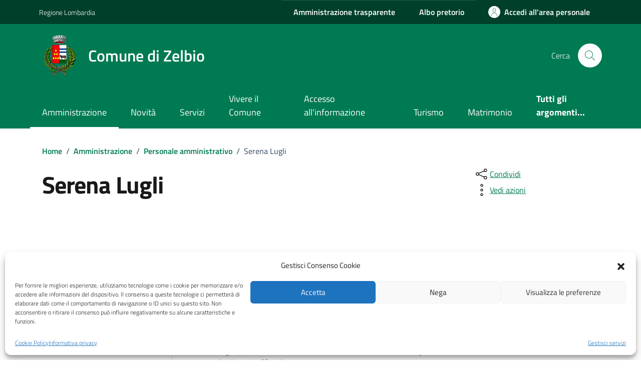

--- FILE ---
content_type: text/css
request_url: https://comune.zelbio.co.it/wp-content/plugins/custom-css-elios/inc/style-custom-plugin.css?ver=6.6.4
body_size: 2562
content:
.btn-icon .rounded-icon  .rounded-circle{height:20px !important;}
.pt-8{
    padding-top: 8px !important;
}

.bg-oro{
    background-color: #9c8c3e;
}
.mb24{
    margin-bottom: 24px!important;
}
.mt12{
    margin-top: 12px !important;
}
.scroll-filter-wrapper{max-height: none !important;}

/* Template unita organizzativa */
#img-unitaorganizzativa img{width: 100%;max-height: 350px;object-fit: cover;}
#articolo-dettaglio-testo .linetop-lg{
    border-top: 1px solid #e5e5e5;
    width: 100%;
    margin: 0 14px;
} 

#articolo-dettaglio-testo .lineright{
    border-right: 1px solid #e5e5e5;
}

@media(min-width:767px){
    #menu-sinistro{
        position: sticky;
        top: 80px;
        margin-bottom: 32px;
    }
}

#menu-sinistro h4.dropdown{
    color: #555;
    font-weight: 600;
    font-size: .778em;
    text-transform: uppercase;
    padding: 16px 24px;
    margin: 0;
    letter-spacing: 0;
}

#menu-sinistro h4.dropdown a{
    color: #555;
    text-decoration: none;
}

#menu-sinistro .menu-separatore {
    height: 4px;
    border-radius: 1px;
    background-color: #e5e5e5;
    margin-right: -14px;
}

#menu-sinistro .menu-separatore .bg-oro{
    width: 40px;
    height: 4px;
}

#menu-sinistro #lista-paragrafi{
    margin-top: 8px;
}

#menu-sinistro #lista-paragrafi .list-group-item{
    font-size: .889em;
    font-weight: 600;
    padding: 6px 24px;
    color: #025b3e;
    border: 0;
}

#articolo-dettaglio-testo .articolo-paragrafi {
    padding-bottom: 56px;
}

#articolo-dettaglio-testo .paragrafo {
    margin-top: 32px;
}

#articolo-dettaglio-testo .paragrafo a{
    left: 0;
    top: -88px;
}

#articolo-dettaglio-testo h4{
    font-size: 1.333em;
    font-weight: 600;
    margin-bottom: 4px;
}

#articolo-dettaglio-testo .testolungo {
    font-family: 'Lora',serif;
}

#articolo-dettaglio-testo p {
    margin-top: 12px;
    margin-bottom: 0;
}

.listaluoghi .col-md-12 .scheda-ufficio-contatti {
    margin-bottom: 0;
}

.listaluoghi .scheda-ufficio-contatti {
    margin: 12px 0 12px 0;
}
.scheda-round {
    border-radius: 4px;
}
.barretta-verde {
    border: 0!important;
    border-left: 8px solid #eaf2ec!important;
}
.scheda-allegato, .scheda-ufficio-contatti {
    -webkit-box-shadow: 5px 5px 20px 0 rgb(0 0 0 / 10%);
    -moz-box-shadow: 5px 5px 20px 0 rgba(0,0,0,0.1);
    box-shadow: 5px 5px 20px 0 rgb(0 0 0 / 10%);
    border: 0;
    font-size: 1em;
    padding: 16px 24px;
    display: table;
    width: 100%;
    background: #fff;
    font-family: "Titillium Web",Geneva,Tahoma,sans-serif;
}
.scheda-allegato .icon{
    width: auto;
    height: 25px;
}
#articolo-dettaglio-testo .scheda-ufficio-contatti .scheda-ufficio-testo {
    font-size: 1em;
    display: table-cell;
    margin: 0;
    width: 100%;
}
.listaluoghi .col-md-12 .scheda-ufficio-contatti {
    margin-bottom: 0;
}
.listaluoghi .scheda-ufficio-contatti {
    margin: 12px 0 12px 0;
}
#articolo-dettaglio-testo .scheda-ufficio-contatti .scheda-ufficio-testo{
    font-size: 1em;
    display: table-cell;
    margin: 0;
    width: 100%;
}
#articolo-dettaglio-testo .scheda-ufficio-contatti .scheda-ufficio-testo h4 {
    font-size: 1em;
}
#articolo-dettaglio-testo .scheda-ufficio-contatti p{
    font-weight: 400;
    color: #4a4a4a;
    font-size: .889em;
}
#articolo-dettaglio-testo p{
    margin-top: 12px;
    margin-bottom: 0;
}
#articolo-dettaglio-testo .articolo-titoletto{
    font-size: 1em!important;
    font-weight: 600!important;
    font-family: "Titillium Web",Geneva,Tahoma,sans-serif!important;
    color: #555;
    margin: 16px 0 0 0;
    display: inline-block;
}
#articolo-dettaglio-testo .lista-persone-ruoli .persona-ruolo {
    font-size: .889em;
    margin-top: 12px;
}

.row.schede{
    margin-top: 12px;
}

#articolo-dettaglio-testo .allegati-riga{
    margin-bottom: 32px;
}

.scheda{
    background: #fff;
    box-shadow: 4px 4px 8px 0 rgb(0 0 0 / 10%);
    border: 1px solid #eceff1;
    position: relative;
    height: 100%;
    display: flex;
    flex-direction: column;
}

.scheda .scheda-icona-small {
    color: #003882;
    letter-spacing: 1px;
    font-size: .778em;
    text-transform: uppercase;
    font-weight: 600;
    padding: 24px 24px 0 24px;
    line-height: 1.2em;
}

.scheda .scheda-testo-small{
    flex: 1 0 auto;
    padding: 10px 24px 16px 24px;
}

.scheda .scheda-testo-small h4 {
    font-size: 1.111em;
    font-weight: bold;
    margin-bottom: 8px;
}

#articolo-dettaglio-testo h4 a {
    color: #003882;
}

.single-persona_pubblica .incarichi-persona{
    color: #796c31;
    font-size: 1.556em;
    margin: 16px 0 0 0;
    font-weight: bold;
}

#articolo-dettaglio-foto figure{
    margin: 0;
}

#articolo-dettaglio-foto figure img {
    object-fit: contain;
    height: 480px;
    width: 100%;
}
@media(max-width:767px){
    #articolo-dettaglio-foto figure img {        
        height: 360px;        
    }
}
@media(max-width:576px){
    #articolo-dettaglio-foto figure img {        
        height: 240px;        
    }
}

#articolo-dettaglio-foto figure figcaption{
    font-size: 0.778em;
    text-align: center;
    margin: 24px 0 16px 0;
}

#loading{position:fixed; top:0px; width:100%; height:100%; background-color: rgba(0,0,0,0.7); left:0px; padding-top:10%;text-align: center;z-index:9999999;}
#loading .text-loading{color:#fff; font-weight:bold; font-size:1.4rem;}
.lds-spinner {
    color: official;
    display: inline-block;
    position: relative;
    width: 80px;
    height: 80px;
  }
  .lds-spinner div {
    transform-origin: 40px 40px;
    animation: lds-spinner 1.2s linear infinite;
  }
  .lds-spinner div:after {
    content: " ";
    display: block;
    position: absolute;
    top: 3px;
    left: 37px;
    width: 6px;
    height: 18px;
    border-radius: 20%;
    background: #fff;
  }
  .lds-spinner div:nth-child(1) {
    transform: rotate(0deg);
    animation-delay: -1.1s;
  }
  .lds-spinner div:nth-child(2) {
    transform: rotate(30deg);
    animation-delay: -1s;
  }
  .lds-spinner div:nth-child(3) {
    transform: rotate(60deg);
    animation-delay: -0.9s;
  }
  .lds-spinner div:nth-child(4) {
    transform: rotate(90deg);
    animation-delay: -0.8s;
  }
  .lds-spinner div:nth-child(5) {
    transform: rotate(120deg);
    animation-delay: -0.7s;
  }
  .lds-spinner div:nth-child(6) {
    transform: rotate(150deg);
    animation-delay: -0.6s;
  }
  .lds-spinner div:nth-child(7) {
    transform: rotate(180deg);
    animation-delay: -0.5s;
  }
  .lds-spinner div:nth-child(8) {
    transform: rotate(210deg);
    animation-delay: -0.4s;
  }
  .lds-spinner div:nth-child(9) {
    transform: rotate(240deg);
    animation-delay: -0.3s;
  }
  .lds-spinner div:nth-child(10) {
    transform: rotate(270deg);
    animation-delay: -0.2s;
  }
  .lds-spinner div:nth-child(11) {
    transform: rotate(300deg);
    animation-delay: -0.1s;
  }
  .lds-spinner div:nth-child(12) {
    transform: rotate(330deg);
    animation-delay: 0s;
  }
  @keyframes lds-spinner {
    0% {
      opacity: 1;
    }
    100% {
      opacity: 0;
    }
  }
  #msg_segnalazione .error,   #msg_segnalazione .success{font-size:1.4rem; font-weight: 600;margin-bottom: 10px;}
  #msg_segnalazione .error{padding-top:20px;color:red;}
  #msg_segnalazione .success{padding-top:20px;color:green;}
.bg-section{padding:10px;}
  .articolo-paragrafi li{list-style: circle;margin: 5px 0px 5px 20px;}
  .item_gallery{padding:5px; margin-bottom:10px;}
  .item_gallery .title{font-weight:bold;}
  .cmp-hero .it-hero-wrapper .it-hero-text-wrapper .hero-text{max-width:none !important;}
  .img-full-article,.img-full-article img{width:100%; height:auto;}
  .center{text-align:center;}
  .login_container .scheda-testo{padding:20px;}
.note{font-size:0.9rem; font-style: italic;margin-bottom:3px;}
  @media(max-width:991px){
    #head-section .row .col-lg-6{text-align: center;}
    #calendario .card-teaser{height: auto;}
  }

  @media (min-width: 768px){
    .cmp-breadcrumbs {margin-top: 0.5rem !important;margin-bottom: 0rem !important;
    }
  }

  .it-hero-wrapper .it-hero-card.it-hero-bottom-overlapping{margin-top:10px;padding-bottom:10px!important}
  .cmp-nav-steps .btn:not(:first-child){width:auto;}
  .single-luogo .map-wrapper.map-column{margin: 0px;}
  .single-luogo .card.card-teaser{flex: auto;}
  .card.card-img .card-body{padding:24px}
  .page-template-page-viverecomune .card a.read-more{position: inherit;}
  .evidence-section .container .row h2{color:black!important;text-shadow: -1px 0 #fff, 0 1px #fff, 1px 0 #fff, 0 -1px #fff;}
  header .it-header-slim-wrapper-content .it-header-slim-right-zone .nav-item.dropdown{display: none;}
  header .it-header-slim-wrapper-content .it-header-slim-right-zone .it-user-wrapper.nav-item.dropdown{display: block;}
  .scheda .scheda-testo a{text-decoration:none}
  .breadcrumb-container a{text-decoration: none;}
  .page-template-default .article-wrapper ul{list-style: disc;}
 
  .page-template-archive-eventi .cmp-card-simple .card-body h3.title-xlarge{font-size:1.6rem}
  .btn-link-home{padding: 10px 25px;margin-top: 30px;border-radius: 8px;}
  .btn-link-home a{text-decoration: none;color:#fff;font-weight: bold;}

  /*.text-primary{color: #025b3e!important;}*/
 .text-secondary{font-family: Titillium Web!important;}
 .page-step button.clean-input{display: none;}
 .home-message.green{background-color: #076142!important;}
 .img-card-archive-eventi img{object-fit: cover;width: 100%;max-height: 300px;}

 @media(max-width:991px){
    .it-header-slim-right-zone .custom-top-url.no-mobile{display: none;}
 }


--- FILE ---
content_type: text/javascript
request_url: https://comune.zelbio.co.it/wp-content/plugins/elios-appuntamenti/js/booking.js?ver=0.62322500%201769140924
body_size: 7131
content:
const urlSearchParams = new URLSearchParams(window.location.search);
const params_querystring = Object.fromEntries(urlSearchParams.entries());



function getUserData(){
  var link_cittadinoattivo = document.querySelector("#link_cittadinoattivo");
  var ditta_cittadinoattivo = document.querySelector("#ditta_cittadinoattivo");
  var p_userinfo = document.querySelector("#p_userinfo");
  if(p_userinfo!=null){
    userinfo = atob(p_userinfo.value);
    userinfo_data = JSON.parse(userinfo);
    if(userinfo_data){
      if(userinfo_data.nome!=""){
        document.querySelector(".label-name").classList.add("active");    
        document.getElementById("name").value = userinfo_data.nome;
        document.getElementById("name").readOnly = true;
        saveAnswerByValue("name", userinfo_data.nome);
      }
      if(userinfo_data.cognome!=""){
        document.querySelector(".label-cognome").classList.add("active");        
        document.getElementById("surname").value = userinfo_data.cognome;
        document.getElementById("surname").readOnly = true;
        saveAnswerByValue("surname", userinfo_data.cognome);
      }
      if(userinfo_data.email!=""){
        document.querySelector(".label-email").classList.add("active");    
        document.getElementById("email").value = userinfo_data.email;
        document.getElementById("email").readOnly = true;
        saveAnswerByValue("email", userinfo_data.email);
      }
    }
  }
  else if(link_cittadinoattivo!=undefined && ditta_cittadinoattivo!=undefined){
    if(ditta_cittadinoattivo.value=="horsa" || ditta_cittadinoattivo.value == 'palitalsoft'){
      var url = link_cittadinoattivo.value;
      fetch(url,{
        method: 'GET',
        credentials: 'include'
      })
      .then(response => {
        if (!response.ok) {
          throw new Error('Network response was not ok ' + response.statusText);
        }
        return response.text();
      })
      .then((html) => {
        data = JSON.parse(html);
        if(data.authenticated){
          if(data.nome!=""){
            document.querySelector(".label-name").classList.add("active");
            document.getElementById("name").value = data.nome;
            document.getElementById("name").readOnly = true;
            saveAnswerByValue("name", data.nome);
          }
          if(data.cognome!=""){
            document.querySelector(".label-cognome").classList.add("active");
            document.getElementById("surname").value = data.cognome;
            document.getElementById("surname").readOnly = true;
            saveAnswerByValue("surname", data.cognome);
          }
          if(data.email!=""){
            document.querySelector(".label-email").classList.add("active");
            document.getElementById("email").value = data.email;
            document.getElementById("email").readOnly = true;
            saveAnswerByValue("email", data.email);
          }
          if(data.codice_fiscale!=null && data.codice_fiscale!=""){
            document.querySelector(".label-codfiscale").classList.add("active");
            document.getElementById("codfiscale").value = data.codice_fiscale;
            document.getElementById("codfiscale").readOnly = true;
            saveAnswerByValue("codfiscale", data.codice_fiscale);
          }

        }
      });
    }
  }
}
getUserData();

//show green border on selected card
function borderCardRadio() {
  var cardsRadio = document.querySelectorAll(".radio-card");
  var inputsRadio = document.querySelectorAll(".radio-input");

  inputsRadio.forEach(function (inputRadio, indexInput) {
    inputRadio.addEventListener("change", function () {
      cardsRadio.forEach(function (cardRadio, indexCard) {
        if (indexInput == indexCard)
          cardRadio.classList.add("has-border-green");
        else cardRadio.classList.remove("has-border-green");
      });
    });
  });
}

/* Steps Page - Next and Back button */
var content = document.querySelector(".section-wrapper");
var currentStep = 1;
var navscroll = document.querySelector(
  '[data-index="'.concat(currentStep, '"]')
);
var progressBar = document.querySelector(
  '[data-progress="'.concat(currentStep, '"]')
);
// need to define btns globally
var btn_next = document.querySelector('.btn-next-step') !== null;
if(btn_next){
  var btnNext = content.querySelector(".btn-next-step");
}else{
  var btnNext = '';
}
var btn_back = document.querySelector('.btn-back-step') !== null;
if(btn_back){
  var btnBack = content.querySelector(".btn-back-step");
}else{
  var btnBack = '';
}



function pageSteps() {
  if (!content) return;
  var btnSave = content.querySelectorAll(".saveBtn");
  navscroll.classList.add("d-lg-block");
  progressBar.classList.remove("d-none");
  btnSave.forEach(function (element) {
    element.classList.add("invisible");
  });

  if (btnNext) {
    btnNext.addEventListener("click", function () {
      openNext();
    });
  }

  if (btnBack) {
    btnBack.addEventListener("click", function () {
      backPrevious();
    });
  }
}

function openNext() {
  btnBack.disabled = false;
  var btnSave = content.querySelectorAll(".saveBtn");
  var steps = content.querySelectorAll("[data-steps]");
  var nextStep = content.querySelector(
    '[data-steps="'.concat(currentStep + 1, '"]')
  );
  var stepWrapper = content.querySelector("[data-steps].active");
  navscroll.classList.remove("d-lg-block");
  progressBar.classList.remove("d-block");
  progressBar.classList.add("d-none");

  if (currentStep == steps.length) {
    confirmAppointment();
    return;
  } else {
    stepWrapper.classList.add("d-none");
    stepWrapper.classList.remove("active");
    nextStep.classList.add("active");
    nextStep.classList.remove("d-none");
    currentStep = currentStep + 1;
    checkMandatoryFields();
    progressBar = document.querySelector(
      '[data-progress="'.concat(currentStep, '"]')
    );
    progressBar.classList.add("d-block");
    progressBar.classList.remove("d-none");

    if (currentStep < steps.length) {
      navscroll = document.querySelector(
        '[data-index="'.concat(currentStep, '"]')
      );
      navscroll.classList.add("d-lg-block");
    }

    if (currentStep == steps.length) {
      content.classList.remove("offset-lg-1");
    }

    if (currentStep == steps.length) {
      btnNext.disabled = false;
      content.querySelector(".steppers-btn-confirm span").innerHTML = "Invia";
      btnSave.forEach(function (element) {
        element.classList.remove("invisible");
        element.classList.add("visible");
        setReviews();
      });
    }
  }
}

function backPrevious() {
  btnNext.disabled = false;
  var btnSave = content.querySelectorAll(".saveBtn");
  var steps = content.querySelectorAll("[data-steps]");
  var stepWrapper = content.querySelector("[data-steps].active");
  var previousStep = content.querySelector(
    '[data-steps="'.concat(currentStep - 1, '"]')
  );

  if (currentStep == 1) {
    return;
  } else {
    previousStep.classList.remove("d-none");
    previousStep.classList.add("active");
    stepWrapper.classList.add("d-none");
    stepWrapper.classList.remove("active");
    navscroll.classList.remove("d-lg-block");
    progressBar.classList.add("d-none");
    currentStep = currentStep - 1;
    progressBar = document.querySelector(
      '[data-progress="'.concat(currentStep, '"]')
    );
    progressBar.classList.toggle("d-none");
    content.querySelector(".steppers-btn-confirm span").innerHTML = "Avanti";

    if (currentStep < steps.length) {
      navscroll = document.querySelector(
        '[data-index="'.concat(currentStep, '"]')
      );
      navscroll.classList.add("d-lg-block");
      content.classList.add("offset-lg-1");
    }

    if (currentStep < steps.length) {
      btnSave.forEach(function (element) {
        element.classList.remove("visible");
        element.classList.add("invisible");
      });
    }

    if (currentStep == 1) {
      btnBack.disabled = true;
    }
  }
}

pageSteps();

/* Define an empty object to collect answers */
const answers = {};

const encodeObject = (obj) => encodeURIComponent(JSON.stringify(obj));
const decodeObj = (str) => JSON.parse(decodeURIComponent(str));
/* prova */
/* Check mandatory fields */
const checkMandatoryFields_2 = () => {
  console.log(answers);
  switch (currentStep) {
    case 1:
      if (answers?.office && answers?.place) btnNext.disabled = false;
      else btnNext.disabled = true;
      break;

    case 2:
      if (answers?.appointment) btnNext.disabled = false;
      else btnNext.disabled = true;
      break;

    case 3:
      if (answers?.service && answers?.moreDetails) btnNext.disabled = false;
      else btnNext.disabled = true;
      break;

    case 4:
      // Aggiunto codice fiscale
      if (answers?.name && answers?.surname && answers?.email && answers?.codfiscale)
        btnNext.disabled = false;
      else btnNext.disabled = true;
      break;

    default:
      break;
  }
};
/* end prova */
const saveAnswerByValue = (key, value, toBeDecoded = false) => {
  
  if (key == "office"){
    for (k in answers){
      if(k!='name' && k!='surname' && k!='codfiscale' && k!='email'){
        delete answers[k];
      }
    } 
  }
  if (toBeDecoded) {
    const newValue = decodeObj(value);
    answers[key] = newValue;
  } else answers[key] = value;
  checkMandatoryFields_2();
};
const saveAnswerById = (key, id, callback) => {
  
  const value = document.getElementById(id)?.value;
  
  answers[key] = JSON.parse(value);
  
  if (typeof callback == "function") callback();
  checkMandatoryFields();
};

/* Get Luoghi by Unità organizzativa - Step 1 */
function get(name){
  if(name=(new RegExp('[?&]'+encodeURIComponent(name)+'=([^&]*)')).exec(location.search))
     return decodeURIComponent(name[1]);
}
const officeSelect = document.getElementById("office-choice");
const id_ufficio = get('id');
const id_serv = get('serv');
/* Caso in cui provendo dalla scheda servizio */
if(officeSelect || id_ufficio){  
  if(id_ufficio != '' && id_ufficio){
    //officeSelect.addEventListener("change", () => {
      const id = id_ufficio  
      const name = officeSelect?.querySelector(`[value="${id}"]`)?.innerText;
      saveAnswerByValue("office", encodeObject({ id, name }), true);
      //if (officeSelect?.value) {
        const urlParam = new URLSearchParams({ id: id_ufficio });
        const wp_rest_api = location.protocol + '//' + location.host + '/wp-json';
        fetch(`${wp_rest_api}/wp/v2/sedi/ufficio/?${urlParam}`)
          .then((response) => response.json())
          .then((data) => {
            document.querySelector("#place-cards-wrapper").innerHTML =
              '<legend class="visually-hidden">Seleziona un ufficio</legend>';
              
            for (const place of data) {
              
              const reducedPlace = {
                nome: place.post_title,
                indirizzo: place.indirizzo,
                apertura: place.apertura,
                id: place.ID,
              };
              if(data.length>1){
                document.querySelector("#place-cards-wrapper").innerHTML += `
                <div class="cmp-info-radio radio-card">
                  <div class="card p-3 p-lg-4">
                    <div class="card-header mb-0 p-0">
                      <div class="form-check m-0">
                          <input
                          class="radio-input"
                          name="beneficiaries"
                          type="radio"
                          id=${place?.ID}
                          value='${JSON.stringify(reducedPlace)}'
                          onclick="saveAnswerById('place',${place?.ID}, ${() =>
                  setSelectedPlace()})"
                          />
                          <label for=${place?.ID}>
                          <h3 class="big-title mb-0 pb-0">
                              ${place?.post_title}
                          </h3></label
                          >
                      </div>
                    </div>
                    <div class="card-body p-0">
                      <div class="info-wrapper">
                        <span class="info-wrapper__label">Indirizzo</span>
                        <p class="info-wrapper__value">
                        ${place?.indirizzo}
                        </p>
                      </div>
                      <div class="info-wrapper">
                          <span class="info-wrapper__label">Apertura</span>
                          <p class="info-wrapper__value">
                          ${place?.apertura}
                          </p>
                      </div>
                    </div>
                  </div>
                </div>
                `;
              }else{
                const id = place.ID;
                const nome = place.post_title;
                const indirizzo = place.indirizzo;
                const apertura = place.apertura;
                saveAnswerByValue("place", encodeObject({ nome,indirizzo,apertura,id }), true);
                setSelectedPlace();
                document.querySelector("#place-cards-wrapper").innerHTML += `
                <div class="cmp-info-radio radio-card">
                  <div class="card p-3 p-lg-4">
                    <div class="card-header mb-0 p-0">
                      <div class="form-check m-0">
                          <input
                          class="radio-input focus--mouse"
                          name="beneficiaries"
                          type="radio"
                          id=${place?.ID}
                          value='${JSON.stringify(reducedPlace)}'
                          
                  data-focus-mouse="true"
                  checked
                          />
                          <label for=${place?.ID}>
                          <h3 class="big-title mb-0 pb-0">
                              ${place?.post_title}
                          </h3></label
                          >
                      </div>
                    </div>
                    <div class="card-body p-0">
                      <div class="info-wrapper">
                        <span class="info-wrapper__label">Indirizzo</span>
                        <p class="info-wrapper__value">
                        ${place?.indirizzo}
                        </p>
                      </div>
                      <div class="info-wrapper">
                          <span class="info-wrapper__label">Apertura</span>
                          <p class="info-wrapper__value">
                          ${place?.apertura}
                          </p>
                      </div>
                    </div>
                  </div>
                </div>
                `;
              }
            }
            borderCardRadio();
          })
          .catch((err) => {
            console.log("err", err);
          });
    
        /* Get Servizi by Unità organizzativa - Step 3 */
        fetch(`${wp_rest_api}/wp/v2/servizi/ufficio?${urlParam}`)
          .then((response) => response.json())
          .then((data) => {
            if(id_serv != '' && id_serv){
              /*for (const service of data) {
                if(service.ID == id_serv){
                  document.querySelector("#motivo-appuntamento").innerHTML += `
                  <option value="${service?.ID}">${service?.post_title}</option>
                  `;
                };
              }*/
              /*document.querySelector("#motivo-appuntamento").innerHTML =
              '<option selected="selected" value="">Seleziona opzione</option>';*/              
              for (const service of data) {
                if(service.ID == id_serv){
                  document.querySelector("#motivo-appuntamento").innerHTML += `
                  <option selected="selected" value="${service?.ID}">${service?.post_title}</option>
                  `;
                  const id = service.ID;
                  const name = service.post_title;
                  saveAnswerByValue("service", encodeObject({ id, name }), true);
                };
              }
            }else{              
              document.querySelector("#motivo-appuntamento").innerHTML =
              '<option selected="selected" value="">Seleziona opzione</option>';
              for (const service of data) {
                document.querySelector("#motivo-appuntamento").innerHTML += `
                <option value="${service?.ID}">${service?.post_title}</option>
                `;
              }
            }
          })
          .catch((err) => {
            console.log("err", err);
          });
      /*} else {
        document.querySelector("#place-cards-wrapper").innerHTML = "";
        
      }*/
    //});
  }else{
    /* Caso in cui sono nelle prenotazioni generiche */
    officeSelect.addEventListener("change", () => {
      const id = officeSelect?.value;  
      const name = officeSelect?.querySelector(`[value="${id}"]`)?.innerText;
      
      saveAnswerByValue("office", encodeObject({ id, name }), true);
    
      if (officeSelect?.value && id_ufficio!='') {
        const urlParam = new URLSearchParams({ id: officeSelect.value });
        console.log(window.wpRestApi);
        fetch(`${window.wpRestApi}wp/v2/sedi/ufficio/?${urlParam}`)
          .then((response) => response.json())
          .then((data) => {
            document.querySelector("#place-cards-wrapper").innerHTML =
              '<legend class="visually-hidden">Seleziona un ufficio</legend>';
            for (const place of data) {
              const reducedPlace = {
                nome: place.post_title,
                indirizzo: place.indirizzo,
                apertura: place.apertura,
                id: place.ID,
              };
              if(data.length>1){
                document.querySelector("#place-cards-wrapper").innerHTML += `
                <div class="cmp-info-radio radio-card">
                  <div class="card p-3 p-lg-4">
                    <div class="card-header mb-0 p-0">
                      <div class="form-check m-0">
                          <input
                          class="radio-input"
                          name="beneficiaries"
                          type="radio"
                          id=${place?.ID}
                          value='${JSON.stringify(reducedPlace)}'
                          onclick="saveAnswerById('place',${place?.ID}, ${() =>
                  setSelectedPlace()})"
                          />
                          <label for=${place?.ID}>
                          <h3 class="big-title mb-0 pb-0">
                              ${place?.post_title}
                          </h3></label
                          >
                      </div>
                    </div>
                    <div class="card-body p-0">
                      <div class="info-wrapper">
                        <span class="info-wrapper__label">Indirizzo</span>
                        <p class="info-wrapper__value">
                        ${place?.indirizzo}
                        </p>
                      </div>
                      <div class="info-wrapper">
                          <span class="info-wrapper__label">Apertura</span>
                          <p class="info-wrapper__value">
                          ${place?.apertura}
                          </p>
                      </div>
                    </div>
                  </div>
                </div>
                `;
              }else{
                const id = place.ID;
                const nome = place.post_title;
                const indirizzo = place.indirizzo;
                const apertura = place.apertura;
                saveAnswerByValue("place", encodeObject({ nome,indirizzo,apertura,id }), true);
                setSelectedPlace();
                document.querySelector("#place-cards-wrapper").innerHTML += `
                <div class="cmp-info-radio radio-card">
                  <div class="card p-3 p-lg-4">
                    <div class="card-header mb-0 p-0">
                      <div class="form-check m-0">
                          <input
                          class="radio-input focus--mouse"
                          name="beneficiaries"
                          type="radio"
                          id=${place?.ID}
                          value='${JSON.stringify(reducedPlace)}'
                          data-focus-mouse="true"
                          checked
                          />
                          <label for=${place?.ID}>
                          <h3 class="big-title mb-0 pb-0">
                              ${place?.post_title}
                          </h3></label
                          >
                      </div>
                    </div>
                    <div class="card-body p-0">
                      <div class="info-wrapper">
                        <span class="info-wrapper__label">Indirizzo</span>
                        <p class="info-wrapper__value">
                        ${place?.indirizzo}
                        </p>
                      </div>
                      <div class="info-wrapper">
                          <span class="info-wrapper__label">Apertura</span>
                          <p class="info-wrapper__value">
                          ${place?.apertura}
                          </p>
                      </div>
                    </div>
                  </div>
                </div>
                `;
              }
            }
            borderCardRadio();
          })
          .catch((err) => {
            console.log("err", err);
          });
    
        /* Get Servizi by Unità organizzativa - Step 3 */
        /*fetch(`${window.wpRestApi}wp/v2/servizi/ufficio?${urlParam}`)
          .then((response) => response.json())
          .then((data) => {
            console.log('originale');
            console.log(data);
            console.log('fine originale');
            document.querySelector("#motivo-appuntamento").innerHTML =
              '<option selected="selected" value="">Seleziona opzione</option>';              
            for (const service of data) {
              document.querySelector("#motivo-appuntamento").innerHTML += `
              <option value="${service?.ID}">${service?.post_title}</option>
              `;
            }
          })
          .catch((err) => {
            console.log("err", err);
          });*/
          /* prova 1*/
          /*fetch(`${window.wpRestApi}wp/v2/servizi`)
          .then((response) => response.json())
          .then((data) => {      
                 console.log(data);
              document.querySelector("#motivo-appuntamento").innerHTML =
              '<option selected="selected" value="">Seleziona opzione se disponibile</option>';  
            for (const service of data) {
              const ufficio_servizio = service?.cmb2._dci_servizio_box_accedi_servizio._dci_servizio_canale_fisico_uffici;
              for(const single_ufficio_servizio of ufficio_servizio){
                if(single_ufficio_servizio == officeSelect.value){
                  document.querySelector("#motivo-appuntamento").innerHTML += `
                    <option value="${service?.id}">${service?.title.rendered}</option>
                   `;
                }
              }
            }
          })
          .catch((err) => {
            console.log("err", err);
          });*/
          /* end prova */
          /* prova 2*/          
          const id_ufficio_pre = new URLSearchParams({ id_ufficio: officeSelect.value});
          fetch(`${window.wpRestApi}wp/v2/prenotazione_servizi?${id_ufficio_pre}`)
          .then((response) => response.json())
          .then((data) => {      
            console.log(data);
            document.querySelector("#motivo-appuntamento").innerHTML =
            '<option selected="selected" value="">Seleziona opzione se disponibile</option>';  
            for (const service of data) {                
              document.querySelector("#motivo-appuntamento").innerHTML += `
                <option value="${service?.ID}">${service?.post_title}</option>
              `;  
            }
          })
          .catch((err) => {
            console.log("err", err);
          });
          /* end prova */


      } else {
        document.querySelector("#place-cards-wrapper").innerHTML = "";
        
      }
    });
  }
}
if(params_querystring.office?.length>0){
  var p = params_querystring.office.split(",");
  for (var i=0; i<officeSelect.length; i++) {
    if (!p.includes(officeSelect.options[i].value)){
      officeSelect.remove(i);
      i--;
    }
  }
  setTimeout(
    function() {
      officeSelect.dispatchEvent(new Event('change'))
    }, 800);
}

/* Step 2 */
/* Get appointments calendar */
const appointment = document.getElementById("appointment");
if(appointment){
appointment.addEventListener("change", () => {
  answers.appointment = null;
  checkMandatoryFields();

  // modificare l'url se si vuole integrare con un servizio esterno
  fetch(`/wp-json/dosponibilita_calendar/all?month=${appointment?.value}&office=${answers?.office?.id}&place=${answers?.place?.id}`)
  
  //fetch(url + `?month=${appointment?.value}&office=${answers?.office?.id}&place=${answers?.place?.id}`)
    .then((response) => {
      if (!response.ok) {
        throw new Error("HTTP error " + response.status);
      }
      return response.json();
    })
    .then((data) => {
      data = data[appointment?.value]
      document.querySelector("#radio-appointment").style.cssText = 'height:200px; overflow:auto;';
      document.querySelector("#radio-appointment").innerHTML =
        '<legend class="visually-hidden">Seleziona un giorno e orario</legend>';
      for (const dates of data) {
        const { startDate, endDate } = dates;
        const startDay = startDate.split("T")[0];
        const startDayStr = new Date(startDay).toLocaleString([], {
          weekday: "long",
          day: "2-digit",
          month: "long",
          year: "numeric",
        });
        const id = startDate + "/" + endDate;
        const value = encodeObject({ startDate, endDate });

        document.querySelector("#radio-appointment").innerHTML += `
        <div
        class="radio-body border-bottom border-light"
        >
        <input name="radio" type="radio" id="${id}" onclick="saveAnswerByValue('appointment', '${value}', true)"/>
        <label for="${id}" class="text-capitalize">${startDayStr} ore ${
          startDate.split("T")[1]
        }</label>
        </div>
        `;
      }
      
    })
    .catch((err) => {
      document.querySelector("#radio-appointment").innerHTML += `
        <div>
        Non è presente nessuna disponibilità per questo mese. <br />Prova ad aggiornare la pagina cambiano il mese di riferimento</div>
        `;
      console.log("err", err);
    });
});
}

/* Get selected office */
const setSelectedPlace = () => {
  const place = answers?.place;
  
    
    document.querySelector("#selected-place-card").innerHTML = `  
    <div class="cmp-info-summary bg-white mb-4 mb-lg-30 p-4">
    <div class="card">
        <div
        class="card-header border-bottom border-light p-0 mb-0 d-flex justify-content-between d-flex justify-content-end"
        >
        <h3 class="title-large-semi-bold mb-3">
          ${place?.nome}
        </h3>
        </div>

        <div class="card-body p-0">
        <div class="single-line-info border-light">
            <div class="text-paragraph-small">Indirizzo</div>
            <div class="border-light">
            <p class="data-text">
              ${place?.indirizzo}
            </p>
            </div>
        </div>
        <div class="single-line-info border-light">
            <div class="text-paragraph-small">Apertura</div>
            <div class="border-light">
            <p class="data-text">
              ${place?.apertura}
            </p>
            </div>
        </div>
        </div>
        <div class="card-footer p-0"></div>
    </div>
    </div>
  </div>
    `;
  
};

/* Step 3 */
const serviceSelect = document.getElementById("motivo-appuntamento");
if(serviceSelect){
serviceSelect.addEventListener("change", () => {
  const id = serviceSelect?.value;
  const name = serviceSelect?.querySelector(`[value="${id}"]`)?.innerText;
  saveAnswerByValue("service", encodeObject({ id, name }), true);
});
}

const moreDetailsText = document.getElementById("form-details");
if(moreDetailsText){
moreDetailsText.addEventListener("input", () => {
  saveAnswerByValue("moreDetails", moreDetailsText?.value);
});
}

/* Step 4 */

const nameInput = document.getElementById("name");
if(nameInput){
nameInput.addEventListener("input", () => {
  saveAnswerByValue("name", nameInput?.value);
});
};

const surnameInput = document.getElementById("surname");
if(surnameInput){
surnameInput.addEventListener("input", () => {
  saveAnswerByValue("surname", surnameInput?.value);
});
};

/* Andrea Codice fiscale */
const codfiscaleInput = document.getElementById("codfiscale");
function validatecf(codf) {
  //const cf = codf.value;
  let cf = String( codf.value).trim();
  var validi, i, s, set1, set2, setpari, setdisp;
  if (cf == '') return '';
   
  if (cf.length != 16){
    document.querySelector("#alert-cf").innerHTML = '<br>La lunghezza del codice fiscale non è corretta: il codice fiscale dovrebbe essere lungo esattamente 16 caratteri';
    codfiscaleInput.focus();    
    return false;
  };   
  console.log(cf);
  //validi = "AaBbCcDdEeFfGgHhIiJjKkLlMmNnOoPpQqRrSsTtUuVvWwXxYyZz0123456789";
  const regexNonValidi = /[^A-Za-z0-9]/;
  //const regex = /^[A-Za-z0-9]{16}$/;
  for (let i = 0; i < 16; i++) {
    const char = cf.charAt(i);
      /* if (validi.indexOf(cf.charAt(i)) === -1){
        document.querySelector("#alert-cf").innerHTML = '<br>Il codice fiscale contiene un carattere non valido';
        codfiscaleInput.focus();        
        return false;
      };*/
      console.log(regexNonValidi.test(cf));
      if (regexNonValidi.test(cf) === true) {
      //if (validi.indexOf(char) === -1) {
        document.querySelector("#alert-cf").innerHTML = `<br>Il codice fiscale contiene un carattere non valido`;
        codfiscaleInput.focus();
        return false;
      }
  };
  cf = cf.toUpperCase();
  set1 = "0123456789ABCDEFGHIJKLMNOPQRSTUVWXYZ";
  set2 = "ABCDEFGHIJABCDEFGHIJKLMNOPQRSTUVWXYZ";
  setpari = "ABCDEFGHIJKLMNOPQRSTUVWXYZ";
  setdisp = "BAKPLCQDREVOSFTGUHMINJWZYX";
  s = 0;
  for (i = 1; i <= 13; i += 2)

      s += setpari.indexOf(set2.charAt(set1.indexOf(cf.charAt(i))));
  for (i = 0; i <= 14; i += 2)

      s += setdisp.indexOf(set2.charAt(set1.indexOf(cf.charAt(i))));

  if (s % 26 != cf.charCodeAt(15) - 'A'.charCodeAt(0)){
      document.querySelector("#alert-cf").innerHTML = '<br>Il codice fiscale non è corretto';
      codfiscaleInput.focus();  
      return false;
  };
  document.querySelector("#alert-cf").innerHTML = '';
  saveAnswerByValue("codfiscale", codfiscaleInput?.value);

}

 /* if(codfiscaleInput){
    codfiscaleInput.addEventListener("input", () => {
      const numeri_mancanti = 16-codfiscaleInput.value.length;
      //console.log(numeri_mancanti);
      document.querySelector("#contatore-caratteri").innerHTML = " - caratteri mancanti n." + numeri_mancanti;
      if(codfiscaleInput.value.length==16){
      saveAnswerByValue("codfiscale", codfiscaleInput?.value);
      };
    });
    }*/
    
/* End Andrea */

const emailInput = document.getElementById("email");
/*if(emailInput){
    emailInput.addEventListener("input", () => {
      saveAnswerByValue("email", emailInput?.value);
    });
    }*/
function validateEmail(emailField){
  var reg = /^([A-Za-z0-9_\-\.])+\@([A-Za-z0-9_\-\.])+\.([A-Za-z]{2,4})$/;

  if (reg.test(emailField.value) == false) 
  {
    document.querySelector("#alert-email").innerHTML = '<br>Indirizzo email non valido';
      return false;
  }else{
    document.querySelector("#alert-email").innerHTML = '';
    saveAnswerByValue("email", emailInput?.value);
    //if(emailInput){
    //  emailInput.addEventListener("input", () => {
     //   saveAnswerByValue("email", emailInput?.value);
     // });
    //  }
  }
}



/* Step 5 */
const getDay = () => {
  const day = answers?.appointment?.startDate?.split("T")[0];
  return new Date(day).toLocaleString([], {
    weekday: "long",
    day: "2-digit",
    month: "long",
    year: "numeric",
  });
};

const getHour = () => {
  const dates = answers?.appointment;
  return [dates?.startDate?.split("T")[1], dates?.endDate?.split("T")[1]];
};

const setReviews = () => {
  //set all values
  document.getElementById("review-office").innerHTML = answers?.office?.name;
  document.getElementById("review-place").innerHTML = answers?.place?.nome;
  document.getElementById("review-date").innerHTML = getDay();
  document.getElementById("review-hour").innerHTML = `${getHour()[0]} - ${
    getHour()[1]
  }`;
  document.getElementById("review-service").innerHTML = answers?.service?.name;
  document.getElementById("review-details").innerHTML = answers?.moreDetails;
  document.getElementById("review-name").innerHTML = answers?.name;
  document.getElementById("review-surname").innerHTML = answers?.surname;
  /* Andrea Codice fiscale */
  document.getElementById("review-codfiscale").innerHTML = answers?.codfiscale;
  /* End Andrea */
  document.getElementById("review-email").innerHTML = answers?.email;
};

/* Check mandatory fields */
const checkMandatoryFields = () => {
  console.log('okkk');
  console.log(answers);
  switch (currentStep) {
    case 1:
      if (answers?.office && answers?.place) btnNext.disabled = false;
      else btnNext.disabled = true;
      break;

    case 2:
      if (answers?.appointment) btnNext.disabled = false;
      else btnNext.disabled = true;
      break;

    case 3:
      if (answers?.service && answers?.moreDetails) btnNext.disabled = false;
      else btnNext.disabled = true;
      break;

    case 4:
      // Aggiunto codice fiscale
      if (answers?.name && answers?.surname && answers?.email && answers?.codfiscale)
        btnNext.disabled = false;
      else btnNext.disabled = true;
      break;

    default:
      break;
  }
};

/* confirm appointment - Submit */

async function successFeedback() {
  document.getElementById("email-recap").innerText = answers?.email;
  document.getElementById("print").innerHTML = `<button class='btn btn-primary' onclick="print()">Stampa questa pagina</button>
  <script>
     function print() {
        window.print();
     }
  </script>`;
  document.getElementById("date-recap").innerText = ` ${getDay()} dalle ore ${
    getHour()[0]
  } alle ore ${getHour()[1]}`;
  //service
  const service = await getServiceDetail(answers?.service?.id);
  if (service?._dci_servizio_cosa_serve_list?.length > 0 || service?._dci_servizio_cosa_serve_introduzione) {
    const neededBox = document.getElementById("needed-recap");
    neededBox.innerHTML = `
      <p class="font-serif">${service?._dci_servizio_cosa_serve_introduzione}</p>
    `;
    if (service?._dci_servizio_cosa_serve_list?.length > 0) {
      neededBox.innerHTML += "<ul>";
      service._dci_servizio_cosa_serve_list.forEach((item) => {
        neededBox.innerHTML += `<li>${item}</li>`;
      });
      neededBox.innerHTML += "</ul>";
    }
  }
  //office
  document.getElementById("office-recap").innerHTML = `
    <a
      href="#"
      class="text-decoration-none"
      >${answers?.office?.name}</a
    >  
  `;
  document.getElementById("address-recap").innerHTML = answers?.place?.nome;

  // show final step
  document.getElementById("form-steps").classList.add("d-none");
  document.getElementById("final-step").classList.remove("d-none");
}

const confirmAppointment = () => {
  const body = new URLSearchParams();

  for (var key in answers) {
    if (typeof answers[key] == "object") {
      body.append(key, JSON.stringify(answers[key]));
    } else body.append(key, answers[key]);
  }
  body.append("action", "store_appuntamento");

  // modificare l'url se si vuole integrare con un servizio esterno
  fetch(urlConfirm, {
    method: "POST",
    credentials: "same-origin",
    headers: {
      "Content-Type": "application/x-www-form-urlencoded",
      "Cache-Control": "no-cache",
    },
    body,
  })
    .then((response) => {
      if (!response.ok) {
        throw new Error("HTTP error " + response.status);
      }
      return response.json();
    })
    .then((data) => {
      /* show success message */
      successFeedback();
      /* scroll to top of page */
      const mainContainer = document.querySelector("#main-container");
      if (mainContainer) mainContainer.scrollIntoView({ behavior: "smooth" });
    })
    .catch((err) => {
      console.log("err", err);
    });
};

async function getServiceDetail(id) {
  try {
    const res = await fetch(`${window.wpRestApi}wp/v2/servizi/${id}`)
      .then((response) => {
        if (!response.ok) {
          throw new Error("HTTP error " + response.status);
        }
        return response.json();
      })
      .then((data) => {
        return data?.cmb2?._dci_servizio_box_cosa_serve;
      })
      .catch((err) => {
        console.log("err", err);
      });

    return res;
  } catch (e) {
    console.error(e);
  }
}


--- FILE ---
content_type: text/javascript
request_url: https://comune.zelbio.co.it/wp-content/plugins/dettagli-elios/js/elios-areariservata.js?ver=1.0.0
body_size: 255
content:
jQuery(document).ready(function ($) {
    var link_area = elios_link_area.link_areariservata
    if(link_area!='#'){
        var link_area_full =link_area+'?ur='+elios_link_area.url_ritorno
        $('header .it-header-slim-wrapper .it-header-slim-wrapper-content .it-header-slim-right-zone a[data-element="personal-area-login"]').attr("href", link_area_full)
    }
    $('header .it-header-slim-wrapper .it-header-slim-wrapper-content .it-header-slim-right-zone a[data-element="personal-area-login"]').prop('title', 'Accedi all\'area riservata');
});